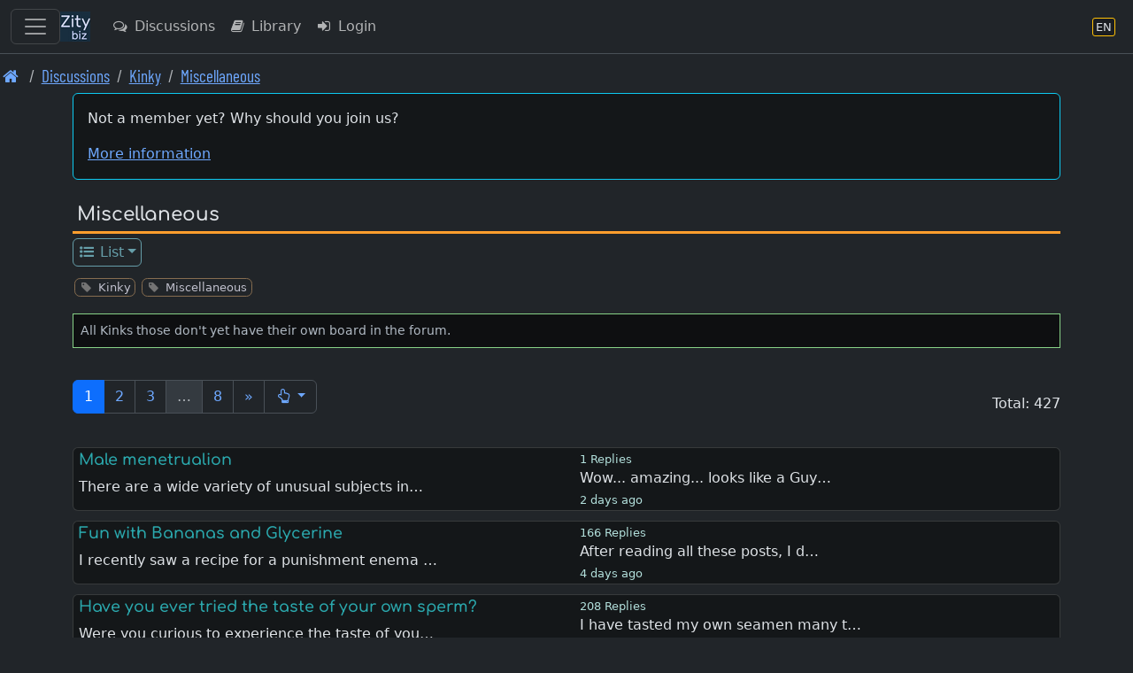

--- FILE ---
content_type: text/html; charset=UTF-8
request_url: https://en.zity.biz/index.php?mx=forum;ox=browse;topic=119475
body_size: 12016
content:
		<!DOCTYPE html>
		<html lang="en" class="h-100" data-bs-theme="dark">
		<head>
			<meta http-equiv="Content-Type" content="text/html; charset=UTF-8"/>
			<meta name="viewport" content="width=device-width, initial-scale=1, shrink-to-fit=no">
						<meta name="format-detection" content="telephone=no">
			<meta name="msapplication-TileColor" content="#da532c">
			<meta name="theme-color" content="#ffffff">

			<link rel="apple-touch-icon" sizes="180x180" href="/apple-touch-icon.png">
			<link rel="icon" type="image/png" sizes="32x32" href="/favicon-32x32.png">
			<link rel="icon" type="image/png" sizes="16x16" href="/favicon-16x16.png">
			<link rel="manifest" href="/site.webmanifest">
			<link rel="mask-icon" href="/safari-pinned-tab.svg" color="#5bbad5">

			<title>Kinky | Miscellaneous</title>			
		<link rel="shortcut icon" href="/favicon.ico" />
		<link rel="apple-touch-icon" href="/apple-touch-icon.png" /><link rel="next" href="https://en.zity.biz/index.php?mx=forum;ox=browse;cell=527;start=55" />			
<link rel="stylesheet" type="text/css" href="https://en.zity.biz/resourcez/4337/css/scss/custom.css"/>
<link rel="stylesheet" type="text/css" href="https://en.zity.biz/resourcez/4337/fonts2/font-awesome-4.7.0/css/font-awesome.min.css"/>
<link rel="stylesheet" type="text/css" href="https://en.zity.biz/resourcez/4337/fonts2/WebFonts.css"/>
<link rel="stylesheet" type="text/css" href="https://en.zity.biz/resourcez/4337/libs/flag-icons-6.11.1/css/flag-icons.min.css"/>
											</head>

		<body id="page" class="gizmo d-flex flex-column h-100">
				<a href="#mainx" class="sr-only sr-only-focusable">Skip to main content</a>
		<header>
					
		<nav class="navbar navbar-expand border-bottom navbar-custom fixed-top" id="navbax">
			<div class="container-fluid">

				<button class="navbar-toggler" style="display: block;" type="button" data-bs-toggle="offcanvas" data-bs-target="#offcanvasMainMenu" aria-controls="offcanvasMainMenu" aria-label="Toggle navigation">
					<span class="navbar-toggler-icon"></span>
				</button>

				<a class="navbar-brand cust" href="https://en.zity.biz"><img src="https://en.zity.biz/nav-icon-34.png"></a>
		
				<ul class="navbar-nav me-auto">				
					<li class="nav-item"><a class="nav-link d-none d-md-block" href="https://en.zity.biz/index.php?mx=forum" ><i  class="fa fa-comments-o  fa-fw  iconix " ></i> Discussions</a></li><li class="nav-item"><a class="nav-link d-none d-lg-block" href="https://en.zity.biz/index.php?mx=docs" ><i  class="fa fa-book  fa-fw  iconix " ></i> Library</a></li><li class="nav-item"><a class="nav-link " href="https://en.zity.biz/index.php?mx=login;ox=logon" ><i  class="fa fa-sign-in  fa-fw  iconix " ></i> Login</a></li>
				</ul>
				<ul class="navbar-nav right-block">

					
					
			<li class="nav-item">
				<a class="nav-link" href="javascript:void(0)" data-bs-toggle="modal" data-bs-target="#MDX_LANG_SELECT" aria-label="Language section" title="Language section">
					<span class="language-badge" style="font-size: 0.82rem">
						<span>EN</span>
					</span>
				</a>
			</li>
			
					
				</ul>
			</div>
		</nav>										<nav aria-label="breadcrumb"><ol class="breadcrumb font-condensed-regular readable"><li class="breadcrumb-item "><a href="https://en.zity.biz"  aria-label="Front page"><i style="font-size: 1.4" class="fa fa-home  fa-fw  iconix " ></i></a></li><li class="breadcrumb-item "><a href="https://en.zity.biz/forum/"  aria-label="Discussions">Discussions</a></li><li class="breadcrumb-item "><a href="https://en.zity.biz/index.php?mx=forum;ox=browse;cell=3334"  aria-label="Kinky">Kinky</a></li><li class="breadcrumb-item "><a href="https://en.zity.biz/index.php?mx=forum;ox=browse;cell=527"  aria-label="Miscellaneous">Miscellaneous</a></li></ol></nav>						</header>
						<div id="mseiwarning" class="alert alert-warning" role="alert" style="display: none;">
			Please note: Microsoft Internet Explorer is NOT supported. Various features here might not work at all.
		</div>
		
		
		<div id="new-content-links">
					</div>
		<div class="flex-shrink-0">
			<div class="container">
												<div class="maincontent"> <!-- start maincontent -->
					<div id="center_block">
						<aside role="complementary">
																	<aside>
			<div class="mb-3">
				<div class="card card-high-contrast applet p-3">
					<p>Not a member yet? Why should you join us?</p>					<a class="show_guest_info" href="#">More information</a>
				</div>
				<div class="card guest_info mt-2" style="display: none;">
					<div class="card-body text-info">
						<p>Zity.biz is a popular and an open-minded community, come as you are. Membership is free</p><p>Members have access to the many features not available guest users</p><ul>
<li>All sections are visible. Guests do not see everything</li>
<li>Always real-time content. Guests always see cached pages</li>
<li>Information of things new since your last visit</li>
<li>Share your point of view in the forums</li>
<li>Publish articles on your blog</li>
<li>Use the search feature to find any content and members</li>
<li>Add your classified to meet someone</li>
<li>View and share pictures with members</li>
<li>Join an event or create yours to meet people</li>
<li>Exchange private messages with all members</li>
</ul>					</div>
				</div>
				<div class="card guest_info mt-2" style="display: none;">
					<div class="card-body text-info">
						Welcome, Guest. Please Login or Register.						<a class="btn btn-info btn-sm ms-2" href="https://en.zity.biz/index.php?mx=login;ox=logon">Login</a>
						<a class="btn btn-success btn-sm ms-2" href="https://en.zity.biz/index.php?mx=register;ox=registeraccount">Register</a>
					</div>
				</div>
			</div>
		</aside>
															</aside>
						<header>
										<div class="page-name">
				<span class="module_name"> </span>
				<h1>Miscellaneous</h1>
			</div>
									</header>
						<nav>
									
			<ul class="nav nav-boxes"><li class="nav-item dropdown"><a class="nav-link dropdown-toggle nav-sm" href="javascript:void(0)" id="t13964f2ccfae64077050ed9cf3293c05" data-bs-toggle="dropdown" aria-haspopup="true" aria-expanded="false" ><i  class="fa fa-list-ul  fa-fw  iconix " ></i> List</a><div style="z-index: 1040;" class="dropdown-menu" aria-labelledby="t13964f2ccfae64077050ed9cf3293c05"><a class="dropdown-item nav-sm  active " href="https://en.zity.biz/index.php?mx=forum;ox=browse;topic=119475" ><i  class="fa fa-list-ul  fa-fw  iconix " ></i> Browse</a></div></li></ul>			<div style="height: .7rem;"></div>

										</nav>
					</div>

					<main id="mainx" role="main" tabindex="-1">
						<!-- BEGIN BODY -->

								<ul class="taggy-list classitag minimized flexy"><li class="link-muted"><i style="font-size: 1" class="fa fa-tag  fa-fw  iconix off" ></i><a href="https://en.zity.biz/index.php?mx=tags;ox=show;tag=334"><span class="name">Kinky</span></a></li><li class="link-muted"><i style="font-size: 1" class="fa fa-tag  fa-fw  iconix off" ></i><a href="https://en.zity.biz/index.php?mx=tags;ox=show;tag=363"><span class="name">Miscellaneous</span></a></li></ul>		<div class="mb-3"></div>

					<div class="info-bar text-block mt-3 mb-3">
				All Kinks those don't yet have their own board in the forum.			</div>
		
		<div class="button-box-new multi mb-3">
								</div>

		<div class="button-box-new spacer multi">
			<div class="my-1"><nav aria-label="Page navigation"><ul class="pagination"><li class="page-item   active"><a class="page-link" href="https://en.zity.biz/index.php?mx=forum;ox=browse;cell=527">1</a></li> <li class="page-item   "><a class="page-link" href="https://en.zity.biz/index.php?mx=forum;ox=browse;cell=527;start=55">2</a></li> <li class="page-item   "><a class="page-link" href="https://en.zity.biz/index.php?mx=forum;ox=browse;cell=527;start=110">3</a></li> <li class="page-item disabled  "><a class="page-link" href="">&hellip;</a></li> <li class="page-item   "><a class="page-link" href="https://en.zity.biz/index.php?mx=forum;ox=browse;cell=527;start=385">8</a></li> <li class="page-item  d-none d-md-block "><a class="page-link" href="https://en.zity.biz/index.php?mx=forum;ox=browse;cell=527;start=55">&raquo;</a></li> <li class="page-item   ">
			<a class="page-link dropdown-toggle" data-bs-toggle="dropdown" role="button" href="javascript:void(0)" aria-haspopup="true" aria-expanded="false"><i  class="fa fa-hand-o-up  fa-fw  iconix " ></i></a>
			<div class="dropdown-menu" style="width: 12rem;">
				<form action="https://en.zity.biz/index.php?mx=forum;ox=browse;cell=527" method="post" name="theform" id="theform" class="px-4 py-3" accept-charset="UTF-8">
					<div>
						<label for="pagenumberx">Page 1 - 8</label>
						<input type="number" class="form-control" min="1" max="8" id="pagenumberx" name="page" placeholder="">
					</div>
					<button type="submit" class="btn btn-primary btn-sm">GO</button>
				</form>
			</div>
		</li> </ul></nav></div>			Total: 427		</div>

		<form action="https://en.zity.biz/index.php?mx=forum;ox=multitemop1;cell=;start=0" method="post" accept-charset="UTF-8" id="theform">

			<div style="display: flex; justify-content: flex-end; margin-bottom: 1em;">
							</div>

			
			
						<div class="card card-high-contrast topic-list-row    state_box">
			<div class="row">
				<div class="col-md-6">
					<h4 class="topictitle">
																			<a href="https://en.zity.biz/index.php?mx=forum;ox=display;topic=130690">Male  menetrualion</a>
											</h4>
					<div class="preview">There are a wide variety of unusual subjects in…</div>
				</div>

				<div class="col-md-5">
					<div class="replies-counter">
						1						Replies					</div>
					<div class="lastpostinfo">
						<a href="https://en.zity.biz/index.php?mx=forum;ox=display;topic=130690">
							Wow... amazing... looks like a Guy…						</a>
						<div>
															<span class="timestamp">
									2 days ago								</span>
																				</div>
					</div>
				</div>

				<div class="col-md-1                    d-none d-md-block" aria-hidden="true">
					
					
									</div>
			</div>
		</div>


		
		
			
						<div class="card card-high-contrast topic-list-row    state_box">
			<div class="row">
				<div class="col-md-6">
					<h4 class="topictitle">
																			<a href="https://en.zity.biz/index.php?mx=forum;ox=display;topic=82211">Fun with Bananas and Glycerine</a>
											</h4>
					<div class="preview">I recently saw a recipe for a punishment enema …</div>
				</div>

				<div class="col-md-5">
					<div class="replies-counter">
						166						Replies					</div>
					<div class="lastpostinfo">
						<a href="https://en.zity.biz/index.php?mx=forum;ox=display;topic=82211">
							After reading all these posts, I d…						</a>
						<div>
															<span class="timestamp">
									4 days ago								</span>
																				</div>
					</div>
				</div>

				<div class="col-md-1                    d-none d-md-block" aria-hidden="true">
					
					
									</div>
			</div>
		</div>


		
		
			
						<div class="card card-high-contrast topic-list-row    state_box">
			<div class="row">
				<div class="col-md-6">
					<h4 class="topictitle">
																			<a href="https://en.zity.biz/index.php?mx=forum;ox=display;topic=116283">Have you ever tried the taste of your own sperm?</a>
											</h4>
					<div class="preview">Were you curious to experience the taste of you…</div>
				</div>

				<div class="col-md-5">
					<div class="replies-counter">
						208						Replies					</div>
					<div class="lastpostinfo">
						<a href="https://en.zity.biz/index.php?mx=forum;ox=display;topic=116283">
							I have tasted my own seamen many t…						</a>
						<div>
															<span class="timestamp">
									4 days ago								</span>
																				</div>
					</div>
				</div>

				<div class="col-md-1                    d-none d-md-block" aria-hidden="true">
					
					
									</div>
			</div>
		</div>


		
		
			
						<div class="card card-high-contrast topic-list-row    state_box">
			<div class="row">
				<div class="col-md-6">
					<h4 class="topictitle">
																			<a href="https://en.zity.biz/index.php?mx=forum;ox=display;topic=100695">Duct tape</a>
											</h4>
					<div class="preview">Why is there no duct tape discussion going on? …</div>
				</div>

				<div class="col-md-5">
					<div class="replies-counter">
						14						Replies					</div>
					<div class="lastpostinfo">
						<a href="https://en.zity.biz/index.php?mx=forum;ox=display;topic=100695">
							I&#039;ve had my butt cheeks taped open…						</a>
						<div>
															<span class="timestamp">
									2 weeks ago								</span>
																				</div>
					</div>
				</div>

				<div class="col-md-1                    d-none d-md-block" aria-hidden="true">
					
					
									</div>
			</div>
		</div>


		
		
			
						<div class="card card-high-contrast topic-list-row    state_box">
			<div class="row">
				<div class="col-md-6">
					<h4 class="topictitle">
																			<a href="https://en.zity.biz/index.php?mx=forum;ox=display;topic=102610">Constant Cravings</a>
											</h4>
					<div class="preview">I am 33 years old, married for ten years, and a…</div>
				</div>

				<div class="col-md-5">
					<div class="replies-counter">
						908						Replies					</div>
					<div class="lastpostinfo">
						<a href="https://en.zity.biz/index.php?mx=forum;ox=display;topic=102610">
							Nothing like a good hard fuck when…						</a>
						<div>
															<span class="timestamp">
									3 weeks ago								</span>
																				</div>
					</div>
				</div>

				<div class="col-md-1                    d-none d-md-block" aria-hidden="true">
					
					
									</div>
			</div>
		</div>


		
		
			
						<div class="card card-high-contrast topic-list-row    state_box">
			<div class="row">
				<div class="col-md-6">
					<h4 class="topictitle">
																			<a href="https://en.zity.biz/index.php?mx=forum;ox=display;topic=130509">Masturbation material in front of spouse?</a>
											</h4>
					<div class="preview">I&#039;m sure we all masturbate and use some form of…</div>
				</div>

				<div class="col-md-5">
					<div class="replies-counter">
						2						Replies					</div>
					<div class="lastpostinfo">
						<a href="https://en.zity.biz/index.php?mx=forum;ox=display;topic=130509">
							My wife and I are like @Rigel oh t…						</a>
						<div>
															<span class="timestamp">
									4 weeks ago								</span>
																				</div>
					</div>
				</div>

				<div class="col-md-1                    d-none d-md-block" aria-hidden="true">
					
					
									</div>
			</div>
		</div>


		
		
			
						<div class="card card-high-contrast topic-list-row    state_box">
			<div class="row">
				<div class="col-md-6">
					<h4 class="topictitle">
																			<a href="https://en.zity.biz/index.php?mx=forum;ox=display;topic=129043">Has anyone ever  used a Bidet ?   How does it feel ?</a>
											</h4>
					<div class="preview">I&#039;ve never used one but I&#039;ve seen them !</div>
				</div>

				<div class="col-md-5">
					<div class="replies-counter">
						62						Replies					</div>
					<div class="lastpostinfo">
						<a href="https://en.zity.biz/index.php?mx=forum;ox=display;topic=129043">
							In my old flat we had a Bidet. 
Th…						</a>
						<div>
															<span class="timestamp">
									4 weeks ago								</span>
																				</div>
					</div>
				</div>

				<div class="col-md-1                    d-none d-md-block" aria-hidden="true">
					
					
									</div>
			</div>
		</div>


		
		
			
						<div class="card card-high-contrast topic-list-row    state_box">
			<div class="row">
				<div class="col-md-6">
					<h4 class="topictitle">
																			<a href="https://en.zity.biz/index.php?mx=forum;ox=display;topic=113530">Is it odd to like watching a person poop?</a>
											</h4>
					<div class="preview">I get turned on watching as the poo exits the h…</div>
				</div>

				<div class="col-md-5">
					<div class="replies-counter">
						12						Replies					</div>
					<div class="lastpostinfo">
						<a href="https://en.zity.biz/index.php?mx=forum;ox=display;topic=113530">
							So a buddy and me both pooped our …						</a>
						<div>
															<span class="timestamp">
									1 month ago								</span>
																				</div>
					</div>
				</div>

				<div class="col-md-1                    d-none d-md-block" aria-hidden="true">
					
					
									</div>
			</div>
		</div>


		
		
			
						<div class="card card-high-contrast topic-list-row    state_box">
			<div class="row">
				<div class="col-md-6">
					<h4 class="topictitle">
																			<a href="https://en.zity.biz/index.php?mx=forum;ox=display;topic=72158">Pussy spanking</a>
											</h4>
					<div class="preview">I think it so exciting to spank my girlfriend&#039;s…</div>
				</div>

				<div class="col-md-5">
					<div class="replies-counter">
						77						Replies					</div>
					<div class="lastpostinfo">
						<a href="https://en.zity.biz/index.php?mx=forum;ox=display;topic=72158">
							I love this! Slapping my labia unt…						</a>
						<div>
															<span class="timestamp">
									1 month ago								</span>
																				</div>
					</div>
				</div>

				<div class="col-md-1                    d-none d-md-block" aria-hidden="true">
					
					
									</div>
			</div>
		</div>


		
		
			
						<div class="card card-high-contrast topic-list-row    state_box">
			<div class="row">
				<div class="col-md-6">
					<h4 class="topictitle">
																			<a href="https://en.zity.biz/index.php?mx=forum;ox=display;topic=130316">Anal Insertions</a>
											</h4>
					<div class="preview">If toilet paper is formed into the shape of a c…</div>
				</div>

				<div class="col-md-5">
					<div class="replies-counter">
						4						Replies					</div>
					<div class="lastpostinfo">
						<a href="https://en.zity.biz/index.php?mx=forum;ox=display;topic=130316">
							I&#039;m going to assume that you can&#039;t…						</a>
						<div>
															<span class="timestamp">
									1 month ago								</span>
																				</div>
					</div>
				</div>

				<div class="col-md-1                    d-none d-md-block" aria-hidden="true">
					
					
									</div>
			</div>
		</div>


		
		
			
						<div class="card card-high-contrast topic-list-row    state_box">
			<div class="row">
				<div class="col-md-6">
					<h4 class="topictitle">
																			<a href="https://en.zity.biz/index.php?mx=forum;ox=display;topic=130155">What&#039;s the proper term?</a>
											</h4>
					<div class="preview">My wife was jerking me off today (and I got to …</div>
				</div>

				<div class="col-md-5">
					<div class="replies-counter">
						17						Replies					</div>
					<div class="lastpostinfo">
						<a href="https://en.zity.biz/index.php?mx=forum;ox=display;topic=130155">
							@alan20cm - &quot;odd&quot; might be a bit o…						</a>
						<div>
															<span class="timestamp">
									1 month ago								</span>
																				</div>
					</div>
				</div>

				<div class="col-md-1                    d-none d-md-block" aria-hidden="true">
					
					
									</div>
			</div>
		</div>


		
		
			
						<div class="card card-high-contrast topic-list-row    state_box">
			<div class="row">
				<div class="col-md-6">
					<h4 class="topictitle">
																			<a href="https://en.zity.biz/index.php?mx=forum;ox=display;topic=86108">What is the kinkiest thing you never have done that you want to do?</a>
											</h4>
					<div class="preview">Let&#039;s all delve deep into the deep recesses of …</div>
				</div>

				<div class="col-md-5">
					<div class="replies-counter">
						261						Replies					</div>
					<div class="lastpostinfo">
						<a href="https://en.zity.biz/index.php?mx=forum;ox=display;topic=86108">
							Be bound naked to a woman I meet a…						</a>
						<div>
															<span class="timestamp">
									1 month ago								</span>
																				</div>
					</div>
				</div>

				<div class="col-md-1                    d-none d-md-block" aria-hidden="true">
					
					
									</div>
			</div>
		</div>


		
		
			
						<div class="card card-high-contrast topic-list-row    state_box">
			<div class="row">
				<div class="col-md-6">
					<h4 class="topictitle">
																			<a href="https://en.zity.biz/index.php?mx=forum;ox=display;topic=111328">I came out and admitted I like enemas.</a>
											</h4>
					<div class="preview">I think my first experience with something in m…</div>
				</div>

				<div class="col-md-5">
					<div class="replies-counter">
						89						Replies					</div>
					<div class="lastpostinfo">
						<a href="https://en.zity.biz/index.php?mx=forum;ox=display;topic=111328">
							@Meat_Monster  Enjoyed meeting you…						</a>
						<div>
															<span class="timestamp">
									1 month ago								</span>
																				</div>
					</div>
				</div>

				<div class="col-md-1                    d-none d-md-block" aria-hidden="true">
					
					
									</div>
			</div>
		</div>


		
		
			
						<div class="card card-high-contrast topic-list-row    state_box">
			<div class="row">
				<div class="col-md-6">
					<h4 class="topictitle">
																			<a href="https://en.zity.biz/index.php?mx=forum;ox=display;topic=130284">Sex with Pagans - Wiccans - Witches  etc</a>
											</h4>
					<div class="preview">Has anyone had sex with one - how did you find …</div>
				</div>

				<div class="col-md-5">
					<div class="replies-counter">
						4						Replies					</div>
					<div class="lastpostinfo">
						<a href="https://en.zity.biz/index.php?mx=forum;ox=display;topic=130284">
							I am a Neo - New World Pagan  - ki…						</a>
						<div>
															<span class="timestamp">
									2 months ago								</span>
																				</div>
					</div>
				</div>

				<div class="col-md-1                    d-none d-md-block" aria-hidden="true">
					
					
									</div>
			</div>
		</div>


		
		
			
						<div class="card card-high-contrast topic-list-row    state_box">
			<div class="row">
				<div class="col-md-6">
					<h4 class="topictitle">
																			<a href="https://en.zity.biz/index.php?mx=forum;ox=display;topic=130268">Milking The Prostate to get maximum pleasure  from hitting the P Zone</a>
											</h4>
					<div class="preview">I am struggling to do this let alone find my P …</div>
				</div>

				<div class="col-md-5">
					<div class="replies-counter">
						5						Replies					</div>
					<div class="lastpostinfo">
						<a href="https://en.zity.biz/index.php?mx=forum;ox=display;topic=130268">
							@BenDover I think your last senten…						</a>
						<div>
															<span class="timestamp">
									2 months ago								</span>
																				</div>
					</div>
				</div>

				<div class="col-md-1                    d-none d-md-block" aria-hidden="true">
					
					
									</div>
			</div>
		</div>


		
		
			
						<div class="card card-high-contrast topic-list-row    state_box">
			<div class="row">
				<div class="col-md-6">
					<h4 class="topictitle">
																			<a href="https://en.zity.biz/index.php?mx=forum;ox=display;topic=126264">Lube options</a>
											</h4>
					<div class="preview">What are moisturizers or creams that you’ve tri…</div>
				</div>

				<div class="col-md-5">
					<div class="replies-counter">
						42						Replies					</div>
					<div class="lastpostinfo">
						<a href="https://en.zity.biz/index.php?mx=forum;ox=display;topic=126264">
							J or X Lube for anal play.  I like…						</a>
						<div>
															<span class="timestamp">
									2 months ago								</span>
																				</div>
					</div>
				</div>

				<div class="col-md-1                    d-none d-md-block" aria-hidden="true">
					
					
									</div>
			</div>
		</div>


		
		
			
						<div class="card card-high-contrast topic-list-row    state_box">
			<div class="row">
				<div class="col-md-6">
					<h4 class="topictitle">
																			<a href="https://en.zity.biz/index.php?mx=forum;ox=display;topic=2954">Figging - Ginger -  Male perspective</a>
											</h4>
					<div class="preview">Has anyone tried figging?
This is when you crea…</div>
				</div>

				<div class="col-md-5">
					<div class="replies-counter">
						213						Replies					</div>
					<div class="lastpostinfo">
						<a href="https://en.zity.biz/index.php?mx=forum;ox=display;topic=2954">
							For sure, not &quot; everybody&#039;s darlin…						</a>
						<div>
															<span class="timestamp">
									2 months ago								</span>
																				</div>
					</div>
				</div>

				<div class="col-md-1                    d-none d-md-block" aria-hidden="true">
					
					
									</div>
			</div>
		</div>


		
		
			
						<div class="card card-high-contrast topic-list-row    state_box">
			<div class="row">
				<div class="col-md-6">
					<h4 class="topictitle">
																			<a href="https://en.zity.biz/index.php?mx=forum;ox=display;topic=122913">Hearing the sound of a woman peeing</a>
											</h4>
					<div class="preview">Hearing the sound of a woman peeing - as a man …</div>
				</div>

				<div class="col-md-5">
					<div class="replies-counter">
						40						Replies					</div>
					<div class="lastpostinfo">
						<a href="https://en.zity.biz/index.php?mx=forum;ox=display;topic=122913">
							I briefly dated someone who got ar…						</a>
						<div>
															<span class="timestamp">
									2 months ago								</span>
																				</div>
					</div>
				</div>

				<div class="col-md-1                    d-none d-md-block" aria-hidden="true">
					
					
									</div>
			</div>
		</div>


		
		
			
						<div class="card card-high-contrast topic-list-row    state_box">
			<div class="row">
				<div class="col-md-6">
					<h4 class="topictitle">
																			<a href="https://en.zity.biz/index.php?mx=forum;ox=display;topic=81822">DIY anal toy</a>
											</h4>
					<div class="preview">Home made sex toy &amp; a bit of a scare :
I just m…</div>
				</div>

				<div class="col-md-5">
					<div class="replies-counter">
						94						Replies					</div>
					<div class="lastpostinfo">
						<a href="https://en.zity.biz/index.php?mx=forum;ox=display;topic=81822">
							Temu and amazon has a ton of 2 way…						</a>
						<div>
															<span class="timestamp">
									2 months ago								</span>
																				</div>
					</div>
				</div>

				<div class="col-md-1                    d-none d-md-block" aria-hidden="true">
					
					
									</div>
			</div>
		</div>


		
		
			
						<div class="card card-high-contrast topic-list-row    state_box">
			<div class="row">
				<div class="col-md-6">
					<h4 class="topictitle">
																			<a href="https://en.zity.biz/index.php?mx=forum;ox=display;topic=69402">Figging - Ginger -  Female perspective</a>
											</h4>
					<div class="preview">Do you like to do figging?
It is also an amazin…</div>
				</div>

				<div class="col-md-5">
					<div class="replies-counter">
						122						Replies					</div>
					<div class="lastpostinfo">
						<a href="https://en.zity.biz/index.php?mx=forum;ox=display;topic=69402">
							Maybe not &quot; everybody&#039;s darling &quot;,…						</a>
						<div>
															<span class="timestamp">
									2 months ago								</span>
																				</div>
					</div>
				</div>

				<div class="col-md-1                    d-none d-md-block" aria-hidden="true">
					
					
									</div>
			</div>
		</div>


		
		
			
						<div class="card card-high-contrast topic-list-row    state_box">
			<div class="row">
				<div class="col-md-6">
					<h4 class="topictitle">
																			<a href="https://en.zity.biz/index.php?mx=forum;ox=display;topic=127824">Do you like “non penetration” ass jobs?</a>
											</h4>
					<div class="preview">In case you don’t  know what I’m talking about …</div>
				</div>

				<div class="col-md-5">
					<div class="replies-counter">
						24						Replies					</div>
					<div class="lastpostinfo">
						<a href="https://en.zity.biz/index.php?mx=forum;ox=display;topic=127824">
							@MissStress yes I’ve done it when …						</a>
						<div>
															<span class="timestamp">
									2 months ago								</span>
																				</div>
					</div>
				</div>

				<div class="col-md-1                    d-none d-md-block" aria-hidden="true">
					
					
									</div>
			</div>
		</div>


		
		
			
						<div class="card card-high-contrast topic-list-row    state_box">
			<div class="row">
				<div class="col-md-6">
					<h4 class="topictitle">
																			<a href="https://en.zity.biz/index.php?mx=forum;ox=display;topic=130054">Have you ever inserted just your balls into your partners vagina?</a>
											</h4>
					<div class="preview">My girlfriend loved balls. One time she was sup…</div>
				</div>

				<div class="col-md-5">
					<div class="replies-counter">
						1						Replies					</div>
					<div class="lastpostinfo">
						<a href="https://en.zity.biz/index.php?mx=forum;ox=display;topic=130054">
							Never occurred to either of us to …						</a>
						<div>
															<span class="timestamp">
									3 months ago								</span>
																				</div>
					</div>
				</div>

				<div class="col-md-1                    d-none d-md-block" aria-hidden="true">
					
					
									</div>
			</div>
		</div>


		
		
			
						<div class="card card-high-contrast topic-list-row    state_box">
			<div class="row">
				<div class="col-md-6">
					<h4 class="topictitle">
																			<a href="https://en.zity.biz/index.php?mx=forum;ox=display;topic=129972">Any unexpected male-male cock play sessions?</a>
											</h4>
					<div class="preview">As I haven&#039;t had sex with my wife for many year…</div>
				</div>

				<div class="col-md-5">
					<div class="replies-counter">
						3						Replies					</div>
					<div class="lastpostinfo">
						<a href="https://en.zity.biz/index.php?mx=forum;ox=display;topic=129972">
							Years ago when NYC had several gay…						</a>
						<div>
															<span class="timestamp">
									3 months ago								</span>
																				</div>
					</div>
				</div>

				<div class="col-md-1                    d-none d-md-block" aria-hidden="true">
					
					
									</div>
			</div>
		</div>


		
		
			
						<div class="card card-high-contrast topic-list-row    state_box">
			<div class="row">
				<div class="col-md-6">
					<h4 class="topictitle">
																			<a href="https://en.zity.biz/index.php?mx=forum;ox=display;topic=129908">MEN: Remembering first BJ orgasm.</a>
											</h4>
					<div class="preview">Do you remember your fist BJ orgasm?  I do.  My…</div>
				</div>

				<div class="col-md-5">
					<div class="replies-counter">
						30						Replies					</div>
					<div class="lastpostinfo">
						<a href="https://en.zity.biz/index.php?mx=forum;ox=display;topic=129908">
							@Nurse Phillips I agree. An entire…						</a>
						<div>
															<span class="timestamp">
									3 months ago								</span>
																				</div>
					</div>
				</div>

				<div class="col-md-1                    d-none d-md-block" aria-hidden="true">
					
					
									</div>
			</div>
		</div>


		
		
			
						<div class="card card-high-contrast topic-list-row    state_box">
			<div class="row">
				<div class="col-md-6">
					<h4 class="topictitle">
																			<a href="https://en.zity.biz/index.php?mx=forum;ox=display;topic=127555">Have anyone though of pushing poop back in ?</a>
											</h4>
					<div class="preview">Have anyone thought of anal fingering to push p…</div>
				</div>

				<div class="col-md-5">
					<div class="replies-counter">
						26						Replies					</div>
					<div class="lastpostinfo">
						<a href="https://en.zity.biz/index.php?mx=forum;ox=display;topic=127555">
							I love the idea. I can’t wait to t…						</a>
						<div>
															<span class="timestamp">
									4 months ago								</span>
																				</div>
					</div>
				</div>

				<div class="col-md-1                    d-none d-md-block" aria-hidden="true">
					
					
									</div>
			</div>
		</div>


		
		
			
						<div class="card card-high-contrast topic-list-row    state_box">
			<div class="row">
				<div class="col-md-6">
					<h4 class="topictitle">
																			<a href="https://en.zity.biz/index.php?mx=forum;ox=display;topic=129825">In general, how do you feel about temperature play?</a>
											</h4>
					<div class="preview">In general, how do you feel about temperature p…</div>
				</div>

				<div class="col-md-5">
					<div class="replies-counter">
						2						Replies					</div>
					<div class="lastpostinfo">
						<a href="https://en.zity.biz/index.php?mx=forum;ox=display;topic=129825">
							It’s a lot of fun. Just be careful…						</a>
						<div>
															<span class="timestamp">
									4 months ago								</span>
																				</div>
					</div>
				</div>

				<div class="col-md-1                    d-none d-md-block" aria-hidden="true">
					
					
									</div>
			</div>
		</div>


		
		
			
						<div class="card card-high-contrast topic-list-row    state_box">
			<div class="row">
				<div class="col-md-6">
					<h4 class="topictitle">
																			<a href="https://en.zity.biz/index.php?mx=forum;ox=display;topic=129727">Wakamezake - pouring sake down a woman’s chest and then drinking it from the pool that forms in her lap</a>
											</h4>
					<div class="preview">A Japanese term for pouring sake down a woman’s…</div>
				</div>

				<div class="col-md-5">
					<div class="replies-counter">
						7						Replies					</div>
					<div class="lastpostinfo">
						<a href="https://en.zity.biz/index.php?mx=forum;ox=display;topic=129727">
							Why am I not surprised @Bad_Prince…						</a>
						<div>
															<span class="timestamp">
									4 months ago								</span>
																				</div>
					</div>
				</div>

				<div class="col-md-1                    d-none d-md-block" aria-hidden="true">
					
					
									</div>
			</div>
		</div>


		
		
			
						<div class="card card-high-contrast topic-list-row    state_box">
			<div class="row">
				<div class="col-md-6">
					<h4 class="topictitle">
																			<a href="https://en.zity.biz/index.php?mx=forum;ox=display;topic=86842">Birding / Food swap Fetish</a>
											</h4>
					<div class="preview">I tried posting on this topic but must have bee…</div>
				</div>

				<div class="col-md-5">
					<div class="replies-counter">
						5						Replies					</div>
					<div class="lastpostinfo">
						<a href="https://en.zity.biz/index.php?mx=forum;ox=display;topic=86842">
							I’ve not tried it in sex play but …						</a>
						<div>
															<span class="timestamp">
									4 months ago								</span>
																				</div>
					</div>
				</div>

				<div class="col-md-1                    d-none d-md-block" aria-hidden="true">
					
					
									</div>
			</div>
		</div>


		
		
			
						<div class="card card-high-contrast topic-list-row    state_box">
			<div class="row">
				<div class="col-md-6">
					<h4 class="topictitle">
																			<a href="https://en.zity.biz/index.php?mx=forum;ox=display;topic=118256">Any Asexuals on here?</a>
											</h4>
					<div class="preview">Hi! So for some context I am a sexually positiv…</div>
				</div>

				<div class="col-md-5">
					<div class="replies-counter">
						28						Replies					</div>
					<div class="lastpostinfo">
						<a href="https://en.zity.biz/index.php?mx=forum;ox=display;topic=118256">
							I&#039;m also aegosexual, so I masturba…						</a>
						<div>
															<span class="timestamp">
									5 months ago								</span>
																				</div>
					</div>
				</div>

				<div class="col-md-1                    d-none d-md-block" aria-hidden="true">
					
					
									</div>
			</div>
		</div>


		
		
			
						<div class="card card-high-contrast topic-list-row    state_box">
			<div class="row">
				<div class="col-md-6">
					<h4 class="topictitle">
																			<a href="https://en.zity.biz/index.php?mx=forum;ox=display;topic=128646">Horoscope  sign and their kinks?</a>
											</h4>
					<div class="preview">Here&#039;s a more detailed look at some common inte…</div>
				</div>

				<div class="col-md-5">
					<div class="replies-counter">
						8						Replies					</div>
					<div class="lastpostinfo">
						<a href="https://en.zity.biz/index.php?mx=forum;ox=display;topic=128646">
							Lol, I am a kinky (maybe even perv…						</a>
						<div>
															<span class="timestamp">
									5 months ago								</span>
																				</div>
					</div>
				</div>

				<div class="col-md-1                    d-none d-md-block" aria-hidden="true">
					
					
									</div>
			</div>
		</div>


		
		
			
						<div class="card card-high-contrast topic-list-row    state_box">
			<div class="row">
				<div class="col-md-6">
					<h4 class="topictitle">
																			<a href="https://en.zity.biz/index.php?mx=forum;ox=display;topic=73728">Items that look &amp; feels like &quot;sex toys&quot;</a>
											</h4>
					<div class="preview">Hey all,
As we all know that we cannot &quot;own&quot; se…</div>
				</div>

				<div class="col-md-5">
					<div class="replies-counter">
						102						Replies					</div>
					<div class="lastpostinfo">
						<a href="https://en.zity.biz/index.php?mx=forum;ox=display;topic=73728">
							&quot;But of course... the shower head.…						</a>
						<div>
															<span class="timestamp">
									5 months ago								</span>
																				</div>
					</div>
				</div>

				<div class="col-md-1                    d-none d-md-block" aria-hidden="true">
					
					
									</div>
			</div>
		</div>


		
		
			
						<div class="card card-high-contrast topic-list-row    state_box">
			<div class="row">
				<div class="col-md-6">
					<h4 class="topictitle">
																			<a href="https://en.zity.biz/index.php?mx=forum;ox=display;topic=5550">Best way to shave</a>
											</h4>
					<div class="preview">What is your best way to shave? Do you shave? U…</div>
				</div>

				<div class="col-md-5">
					<div class="replies-counter">
						118						Replies					</div>
					<div class="lastpostinfo">
						<a href="https://en.zity.biz/index.php?mx=forum;ox=display;topic=5550">
							When you want to shave your butt c…						</a>
						<div>
															<span class="timestamp">
									5 months ago								</span>
																				</div>
					</div>
				</div>

				<div class="col-md-1                    d-none d-md-block" aria-hidden="true">
					
					
									</div>
			</div>
		</div>


		
		
			
						<div class="card card-high-contrast topic-list-row    state_box">
			<div class="row">
				<div class="col-md-6">
					<h4 class="topictitle">
																			<a href="https://en.zity.biz/index.php?mx=forum;ox=display;topic=129343">Has a member of same sex (not your Significant other) ever masturbated you to orgasm?</a>
											</h4>
					<div class="preview">Has a member of the same sex (not your signific…</div>
				</div>

				<div class="col-md-5">
					<div class="replies-counter">
						21						Replies					</div>
					<div class="lastpostinfo">
						<a href="https://en.zity.biz/index.php?mx=forum;ox=display;topic=129343">
							Yes.   Always fun						</a>
						<div>
															<span class="timestamp">
									5 months ago								</span>
																				</div>
					</div>
				</div>

				<div class="col-md-1                    d-none d-md-block" aria-hidden="true">
					
					
									</div>
			</div>
		</div>


		
		
			
						<div class="card card-high-contrast topic-list-row    state_box">
			<div class="row">
				<div class="col-md-6">
					<h4 class="topictitle">
																			<a href="https://en.zity.biz/index.php?mx=forum;ox=display;topic=126737">What&#039;s your preference in tits?</a>
											</h4>
					<div class="preview">How do you like them and what do you dislike?
P…</div>
				</div>

				<div class="col-md-5">
					<div class="replies-counter">
						59						Replies					</div>
					<div class="lastpostinfo">
						<a href="https://en.zity.biz/index.php?mx=forum;ox=display;topic=126737">
							When they&#039;re pressed against mine.						</a>
						<div>
															<span class="timestamp">
									5 months ago								</span>
																				</div>
					</div>
				</div>

				<div class="col-md-1                    d-none d-md-block" aria-hidden="true">
					
					
									</div>
			</div>
		</div>


		
		
			
						<div class="card card-high-contrast topic-list-row    state_box">
			<div class="row">
				<div class="col-md-6">
					<h4 class="topictitle">
																			<a href="https://en.zity.biz/index.php?mx=forum;ox=display;topic=112483">What size toy helped you be able to get fisted??</a>
											</h4>
					<div class="preview">I would say figure out about how big your prosp…</div>
				</div>

				<div class="col-md-5">
					<div class="replies-counter">
						14						Replies					</div>
					<div class="lastpostinfo">
						<a href="https://en.zity.biz/index.php?mx=forum;ox=display;topic=112483">
							I used the large end of a baseball…						</a>
						<div>
															<span class="timestamp">
									5 months ago								</span>
																				</div>
					</div>
				</div>

				<div class="col-md-1                    d-none d-md-block" aria-hidden="true">
					
					
									</div>
			</div>
		</div>


		
		
			
						<div class="card card-high-contrast topic-list-row    state_box">
			<div class="row">
				<div class="col-md-6">
					<h4 class="topictitle">
																			<a href="https://en.zity.biz/index.php?mx=forum;ox=display;topic=92888">Eating your own cum</a>
											</h4>
					<div class="preview">How do you guys feel about eating your own cum?…</div>
				</div>

				<div class="col-md-5">
					<div class="replies-counter">
						294						Replies					</div>
					<div class="lastpostinfo">
						<a href="https://en.zity.biz/index.php?mx=forum;ox=display;topic=92888">
							I like to smell and taste my own p…						</a>
						<div>
															<span class="timestamp">
									6 months ago								</span>
																				</div>
					</div>
				</div>

				<div class="col-md-1                    d-none d-md-block" aria-hidden="true">
					
					
									</div>
			</div>
		</div>


		
		
			
						<div class="card card-high-contrast topic-list-row    state_box">
			<div class="row">
				<div class="col-md-6">
					<h4 class="topictitle">
																			<a href="https://en.zity.biz/index.php?mx=forum;ox=display;topic=92994">Oral Sex on Your Period</a>
											</h4>
					<div class="preview">Http://www.womenshealthmag.com/sex-and-love/ora…</div>
				</div>

				<div class="col-md-5">
					<div class="replies-counter">
						63						Replies					</div>
					<div class="lastpostinfo">
						<a href="https://en.zity.biz/index.php?mx=forum;ox=display;topic=92994">
							My wife actually had started hers …						</a>
						<div>
															<span class="timestamp">
									6 months ago								</span>
																				</div>
					</div>
				</div>

				<div class="col-md-1                    d-none d-md-block" aria-hidden="true">
					
					
									</div>
			</div>
		</div>


		
		
			
						<div class="card card-high-contrast topic-list-row    state_box">
			<div class="row">
				<div class="col-md-6">
					<h4 class="topictitle">
																			<a href="https://en.zity.biz/index.php?mx=forum;ox=display;topic=88844">Mouth Gags</a>
											</h4>
					<div class="preview">Has anyone played in a medical scene with a ope…</div>
				</div>

				<div class="col-md-5">
					<div class="replies-counter">
						12						Replies					</div>
					<div class="lastpostinfo">
						<a href="https://en.zity.biz/index.php?mx=forum;ox=display;topic=88844">
							Contrary to what some believe, bal…						</a>
						<div>
															<span class="timestamp">
									6 months ago								</span>
																				</div>
					</div>
				</div>

				<div class="col-md-1                    d-none d-md-block" aria-hidden="true">
					
					
									</div>
			</div>
		</div>


		
		
			
						<div class="card card-high-contrast topic-list-row    state_box">
			<div class="row">
				<div class="col-md-6">
					<h4 class="topictitle">
																			<a href="https://en.zity.biz/index.php?mx=forum;ox=display;topic=72388">Men&#039;s nipples</a>
											</h4>
					<div class="preview">I really enjoy having my nipples tickled, licke…</div>
				</div>

				<div class="col-md-5">
					<div class="replies-counter">
						193						Replies					</div>
					<div class="lastpostinfo">
						<a href="https://en.zity.biz/index.php?mx=forum;ox=display;topic=72388">
							I envy those guys whose breasts ha…						</a>
						<div>
															<span class="timestamp">
									7 months ago								</span>
																				</div>
					</div>
				</div>

				<div class="col-md-1                    d-none d-md-block" aria-hidden="true">
					
					
									</div>
			</div>
		</div>


		
		
			
						<div class="card card-high-contrast topic-list-row    state_box">
			<div class="row">
				<div class="col-md-6">
					<h4 class="topictitle">
																			<a href="https://en.zity.biz/index.php?mx=forum;ox=display;topic=114108">Masturbation</a>
											</h4>
					<div class="preview">If you were at the Doctors for your check up, a…</div>
				</div>

				<div class="col-md-5">
					<div class="replies-counter">
						35						Replies					</div>
					<div class="lastpostinfo">
						<a href="https://en.zity.biz/index.php?mx=forum;ox=display;topic=114108">
							If you were at the Doctors for you…						</a>
						<div>
															<span class="timestamp">
									7 months ago								</span>
																				</div>
					</div>
				</div>

				<div class="col-md-1                    d-none d-md-block" aria-hidden="true">
					
					
									</div>
			</div>
		</div>


		
		
			
						<div class="card card-high-contrast topic-list-row    state_box">
			<div class="row">
				<div class="col-md-6">
					<h4 class="topictitle">
																			<a href="https://en.zity.biz/index.php?mx=forum;ox=display;topic=2132">Chocolate in your Bum</a>
											</h4>
					<div class="preview">Can you use warm drinking chocolate in your bum…</div>
				</div>

				<div class="col-md-5">
					<div class="replies-counter">
						71						Replies					</div>
					<div class="lastpostinfo">
						<a href="https://en.zity.biz/index.php?mx=forum;ox=display;topic=2132">
							Guys it melts in your mouth, not y…						</a>
						<div>
															<span class="timestamp">
									7 months ago								</span>
																				</div>
					</div>
				</div>

				<div class="col-md-1                    d-none d-md-block" aria-hidden="true">
					
					
									</div>
			</div>
		</div>


		
		
			
						<div class="card card-high-contrast topic-list-row    state_box">
			<div class="row">
				<div class="col-md-6">
					<h4 class="topictitle">
																			<a href="https://en.zity.biz/index.php?mx=forum;ox=display;topic=126876">Does anyone perv their spouse?</a>
											</h4>
					<div class="preview">Does anyone secretly perv their spouse without …</div>
				</div>

				<div class="col-md-5">
					<div class="replies-counter">
						30						Replies					</div>
					<div class="lastpostinfo">
						<a href="https://en.zity.biz/index.php?mx=forum;ox=display;topic=126876">
							I wouldn’t calling perving in our …						</a>
						<div>
															<span class="timestamp">
									8 months ago								</span>
																				</div>
					</div>
				</div>

				<div class="col-md-1                    d-none d-md-block" aria-hidden="true">
					
					
									</div>
			</div>
		</div>


		
		
			
						<div class="card card-high-contrast topic-list-row    state_box">
			<div class="row">
				<div class="col-md-6">
					<h4 class="topictitle">
																			<a href="https://en.zity.biz/index.php?mx=forum;ox=display;topic=128569">Weird question, but have you ever wondered who’s all secretly masturbated to you?</a>
											</h4>
					<div class="preview">I was just thinking about the vast number of di…</div>
				</div>

				<div class="col-md-5">
					<div class="replies-counter">
						15						Replies					</div>
					<div class="lastpostinfo">
						<a href="https://en.zity.biz/index.php?mx=forum;ox=display;topic=128569">
							I would love to have another man o…						</a>
						<div>
															<span class="timestamp">
									8 months ago								</span>
																				</div>
					</div>
				</div>

				<div class="col-md-1                    d-none d-md-block" aria-hidden="true">
					
					
									</div>
			</div>
		</div>


		
		
			
						<div class="card card-high-contrast topic-list-row    state_box">
			<div class="row">
				<div class="col-md-6">
					<h4 class="topictitle">
																			<a href="https://en.zity.biz/index.php?mx=forum;ox=display;topic=127838">Fetish for the sound of burping or farting</a>
											</h4>
					<div class="preview">I have a fetish for the sound of burping or far…</div>
				</div>

				<div class="col-md-5">
					<div class="replies-counter">
						2						Replies					</div>
					<div class="lastpostinfo">
						<a href="https://en.zity.biz/index.php?mx=forum;ox=display;topic=127838">
							@Rjogan52 I too enjoy hearing a wo…						</a>
						<div>
															<span class="timestamp">
									8 months ago								</span>
																				</div>
					</div>
				</div>

				<div class="col-md-1                    d-none d-md-block" aria-hidden="true">
					
					
									</div>
			</div>
		</div>


		
		
			
						<div class="card card-high-contrast topic-list-row    state_box">
			<div class="row">
				<div class="col-md-6">
					<h4 class="topictitle">
																			<a href="https://en.zity.biz/index.php?mx=forum;ox=display;topic=72962">Wife wants to see me with another man</a>
											</h4>
					<div class="preview">Right now I am out of town for a few weeks so s…</div>
				</div>

				<div class="col-md-5">
					<div class="replies-counter">
						13						Replies					</div>
					<div class="lastpostinfo">
						<a href="https://en.zity.biz/index.php?mx=forum;ox=display;topic=72962">
							Go on the site Doublelist. People …						</a>
						<div>
															<span class="timestamp">
									9 months ago								</span>
																				</div>
					</div>
				</div>

				<div class="col-md-1                    d-none d-md-block" aria-hidden="true">
					
					
									</div>
			</div>
		</div>


		
		
			
						<div class="card card-high-contrast topic-list-row    state_box">
			<div class="row">
				<div class="col-md-6">
					<h4 class="topictitle">
																			<a href="https://en.zity.biz/index.php?mx=forum;ox=display;topic=128664">Precum milking</a>
											</h4>
					<div class="preview">Are there any ladies who are into invasive or c…</div>
				</div>

				<div class="col-md-5">
					<div class="replies-counter">
						0						Replies					</div>
					<div class="lastpostinfo">
						<a href="https://en.zity.biz/index.php?mx=forum;ox=display;topic=128664">
							Are there any ladies who are into invasive or c…						</a>
						<div>
															<span class="timestamp">
									9 months ago								</span>
																				</div>
					</div>
				</div>

				<div class="col-md-1                    d-none d-md-block" aria-hidden="true">
					
					
									</div>
			</div>
		</div>


		
		
			
						<div class="card card-high-contrast topic-list-row    state_box">
			<div class="row">
				<div class="col-md-6">
					<h4 class="topictitle">
																			<a href="https://en.zity.biz/index.php?mx=forum;ox=display;topic=119025">Anal sex/play with a taped vagina</a>
											</h4>
					<div class="preview">Hello everyone,
I kinda have a knack for anal p…</div>
				</div>

				<div class="col-md-5">
					<div class="replies-counter">
						20						Replies					</div>
					<div class="lastpostinfo">
						<a href="https://en.zity.biz/index.php?mx=forum;ox=display;topic=119025">
							How have I never heard of this bef…						</a>
						<div>
															<span class="timestamp">
									9 months ago								</span>
																				</div>
					</div>
				</div>

				<div class="col-md-1                    d-none d-md-block" aria-hidden="true">
					
					
									</div>
			</div>
		</div>


		
		
			
						<div class="card card-high-contrast topic-list-row    state_box">
			<div class="row">
				<div class="col-md-6">
					<h4 class="topictitle">
																			<a href="https://en.zity.biz/index.php?mx=forum;ox=display;topic=118088">BDSM on a commercial airplane</a>
											</h4>
					<div class="preview">Hmmm…. What do you all think of this? I saw thi…</div>
				</div>

				<div class="col-md-5">
					<div class="replies-counter">
						20						Replies					</div>
					<div class="lastpostinfo">
						<a href="https://en.zity.biz/index.php?mx=forum;ox=display;topic=118088">
							This was total bullshit to be out …						</a>
						<div>
															<span class="timestamp">
									9 months ago								</span>
																				</div>
					</div>
				</div>

				<div class="col-md-1                    d-none d-md-block" aria-hidden="true">
					
					
									</div>
			</div>
		</div>


		
		
			
						<div class="card card-high-contrast topic-list-row    state_box">
			<div class="row">
				<div class="col-md-6">
					<h4 class="topictitle">
																			<a href="https://en.zity.biz/index.php?mx=forum;ox=display;topic=127647">What&#039;s your mental image used for masturbation?</a>
											</h4>
					<div class="preview">What&#039;s your favorite go-to mental image for mas…</div>
				</div>

				<div class="col-md-5">
					<div class="replies-counter">
						24						Replies					</div>
					<div class="lastpostinfo">
						<a href="https://en.zity.biz/index.php?mx=forum;ox=display;topic=127647">
							@Botsiebuddy - Your last sentence …						</a>
						<div>
															<span class="timestamp">
									9 months ago								</span>
																				</div>
					</div>
				</div>

				<div class="col-md-1                    d-none d-md-block" aria-hidden="true">
					
					
									</div>
			</div>
		</div>


		
		
			
						<div class="card card-high-contrast topic-list-row    state_box">
			<div class="row">
				<div class="col-md-6">
					<h4 class="topictitle">
																			<a href="https://en.zity.biz/index.php?mx=forum;ox=display;topic=128456">&quot;Dirty&quot; talk?</a>
											</h4>
					<div class="preview">Does your spouse us &quot;dirty&quot; talk (I hate that d…</div>
				</div>

				<div class="col-md-5">
					<div class="replies-counter">
						2						Replies					</div>
					<div class="lastpostinfo">
						<a href="https://en.zity.biz/index.php?mx=forum;ox=display;topic=128456">
							I actually prefer her just to say …						</a>
						<div>
															<span class="timestamp">
									9 months ago								</span>
																				</div>
					</div>
				</div>

				<div class="col-md-1                    d-none d-md-block" aria-hidden="true">
					
					
									</div>
			</div>
		</div>


		
		
			
						<div class="card card-high-contrast topic-list-row    state_box">
			<div class="row">
				<div class="col-md-6">
					<h4 class="topictitle">
																			<a href="https://en.zity.biz/index.php?mx=forum;ox=display;topic=96621">Cum in unusual places</a>
											</h4>
					<div class="preview">Once before I married, I was fooling around wit…</div>
				</div>

				<div class="col-md-5">
					<div class="replies-counter">
						15						Replies					</div>
					<div class="lastpostinfo">
						<a href="https://en.zity.biz/index.php?mx=forum;ox=display;topic=96621">
							I&#039;ve cum into  some &quot;different &quot; p…						</a>
						<div>
															<span class="timestamp">
									10 months ago								</span>
																				</div>
					</div>
				</div>

				<div class="col-md-1                    d-none d-md-block" aria-hidden="true">
					
					
									</div>
			</div>
		</div>


		
		
			
						<div class="card card-high-contrast topic-list-row    state_box">
			<div class="row">
				<div class="col-md-6">
					<h4 class="topictitle">
																			<a href="https://en.zity.biz/index.php?mx=forum;ox=display;topic=128177">Tickling fetish</a>
											</h4>
					<div class="preview">Does anybody have a tickling fetish? I’ve never…</div>
				</div>

				<div class="col-md-5">
					<div class="replies-counter">
						5						Replies					</div>
					<div class="lastpostinfo">
						<a href="https://en.zity.biz/index.php?mx=forum;ox=display;topic=128177">
							I have been tickled and have tickl…						</a>
						<div>
															<span class="timestamp">
									10 months ago								</span>
																				</div>
					</div>
				</div>

				<div class="col-md-1                    d-none d-md-block" aria-hidden="true">
					
					
									</div>
			</div>
		</div>


		
		
			
						<div class="card card-high-contrast topic-list-row    state_box">
			<div class="row">
				<div class="col-md-6">
					<h4 class="topictitle">
																			<a href="https://en.zity.biz/index.php?mx=forum;ox=display;topic=128403">The cure for cold hands.</a>
											</h4>
					<div class="preview">My wife&#039;s always complaining about cold hands. …</div>
				</div>

				<div class="col-md-5">
					<div class="replies-counter">
						1						Replies					</div>
					<div class="lastpostinfo">
						<a href="https://en.zity.biz/index.php?mx=forum;ox=display;topic=128403">
							Sounds like a win-win. ;-)						</a>
						<div>
															<span class="timestamp">
									10 months ago								</span>
																				</div>
					</div>
				</div>

				<div class="col-md-1                    d-none d-md-block" aria-hidden="true">
					
					
									</div>
			</div>
		</div>


		
		
			
						<div class="card card-high-contrast topic-list-row    state_box">
			<div class="row">
				<div class="col-md-6">
					<h4 class="topictitle">
																			<a href="https://en.zity.biz/index.php?mx=forum;ox=display;topic=117388">Midnight Howlings</a>
											</h4>
					<div class="preview">I&#039;ve started this thread for Zaboots:
It&#039;s a re…</div>
				</div>

				<div class="col-md-5">
					<div class="replies-counter">
						263						Replies					</div>
					<div class="lastpostinfo">
						<a href="https://en.zity.biz/index.php?mx=forum;ox=display;topic=117388">
							@Wolfgirl66 ... 🌹						</a>
						<div>
															<span class="timestamp">
									10 months ago								</span>
																				</div>
					</div>
				</div>

				<div class="col-md-1                    d-none d-md-block" aria-hidden="true">
					
					
									</div>
			</div>
		</div>


		
		
			
						<div class="card card-high-contrast topic-list-row    state_box">
			<div class="row">
				<div class="col-md-6">
					<h4 class="topictitle">
																			<a href="https://en.zity.biz/index.php?mx=forum;ox=display;topic=81911">Hair around females&#039; anuses</a>
											</h4>
					<div class="preview">I know pubic hair has fallen out of favor these…</div>
				</div>

				<div class="col-md-5">
					<div class="replies-counter">
						103						Replies					</div>
					<div class="lastpostinfo">
						<a href="https://en.zity.biz/index.php?mx=forum;ox=display;topic=81911">
							As long as it’s kept clean, I have…						</a>
						<div>
															<span class="timestamp">
									10 months ago								</span>
																				</div>
					</div>
				</div>

				<div class="col-md-1                    d-none d-md-block" aria-hidden="true">
					
					
									</div>
			</div>
		</div>


		
		
			
			
			<div style="display: flex; justify-content: flex-end; margin-bottom: 1em;">
							</div>

		</form>

		<div class="my-1"><nav aria-label="Page navigation"><ul class="pagination"><li class="page-item   active"><a class="page-link" href="https://en.zity.biz/index.php?mx=forum;ox=browse;cell=527">1</a></li> <li class="page-item   "><a class="page-link" href="https://en.zity.biz/index.php?mx=forum;ox=browse;cell=527;start=55">2</a></li> <li class="page-item   "><a class="page-link" href="https://en.zity.biz/index.php?mx=forum;ox=browse;cell=527;start=110">3</a></li> <li class="page-item disabled  "><a class="page-link" href="">&hellip;</a></li> <li class="page-item   "><a class="page-link" href="https://en.zity.biz/index.php?mx=forum;ox=browse;cell=527;start=385">8</a></li> <li class="page-item  d-none d-md-block "><a class="page-link" href="https://en.zity.biz/index.php?mx=forum;ox=browse;cell=527;start=55">&raquo;</a></li> <li class="page-item   ">
			<a class="page-link dropdown-toggle" data-bs-toggle="dropdown" role="button" href="javascript:void(0)" aria-haspopup="true" aria-expanded="false"><i  class="fa fa-hand-o-up  fa-fw  iconix " ></i></a>
			<div class="dropdown-menu" style="width: 12rem;">
				<form action="https://en.zity.biz/index.php?mx=forum;ox=browse;cell=527" method="post" name="theform" id="theform" class="px-4 py-3" accept-charset="UTF-8">
					<div>
						<label for="pagenumberx">Page 1 - 8</label>
						<input type="number" class="form-control" min="1" max="8" id="pagenumberx" name="page" placeholder="">
					</div>
					<button type="submit" class="btn btn-primary btn-sm">GO</button>
				</form>
			</div>
		</li> </ul></nav></div>		
						<!-- END BODY -->
					</main>
				</div> <!-- end maincontent -->

			</div>
		</div>

					<footer class="footer mt-auto py-3">
				<div class="container">
						
		<nav class="new-footer-menu">
										<div class="section">
				<div class="title">Group A</div>
						<ul class="list-unstyled">
											<li >
										<a href="https://en.zity.biz/index.php?mx=sip;ox=contact" class=""  >
												<i  class="fa fa-envelope-o  fa-fw  iconix " ></i> &nbsp;
						<span class="node-label">Contact Us</span>
											</a>
									<ul class="list-unstyled">
											</ul>
				</li>
					</ul>
					</div>
					<div class="section">
				<div class="title">Group B</div>
						<ul class="list-unstyled">
											<li >
										<a href="https://en.zity.biz/index.php?mx=sip;ox=privacy-policy" class=""  >
												<i  class="fa fa-gavel  fa-fw  iconix " ></i> &nbsp;
						<span class="node-label">Privacy policy</span>
											</a>
									<ul class="list-unstyled">
											</ul>
				</li>
											<li >
										<a href="https://en.zity.biz/index.php?mx=dmca" class=""  >
												<i  class="fa fa-copyright  fa-fw  iconix " ></i> &nbsp;
						<span class="node-label">DMCA notice</span>
											</a>
									<ul class="list-unstyled">
											</ul>
				</li>
					</ul>
					</div>
					<div class="section">
				<div class="title">Group C</div>
						<ul class="list-unstyled">
											<li >
										<a href="javascript:void(0)" class="" data-bs-toggle="modal" data-bs-target="#MDX_LANG_SELECT"  >
												
		<span class="language-badge" style="font-size: 0.82rem">
			<span>EN</span>
		</span>
		&nbsp;
						<span class="node-label">Language section</span>
											</a>
									<ul class="list-unstyled">
											</ul>
				</li>
					</ul>
					</div>
								</nav>
		<div class="disclaimer">
			Copyrights belong to respective holders.		</div>
		<div class="disclaimer">
			Disclaimer: All photos, images and links to external content are provided by users. We take no responsibility for the content added / uploaded by users.		</div>
						</div>
			</footer>
		
		<div class="global-overlay"></div>
		<aside role="complementary">
					<div class="modal fade" id="MDX_LANG_SELECT" tabindex="-1" role="dialog" aria-labelledby="languagecodex">
			<div class="modal-dialog" role="document">
				<div class="modal-content">
					<div class="modal-header">
						<h4 class="modal-title" id="languagecodex">Select preferred language section</h4>
						<button type="button" class="btn-close" data-bs-dismiss="modal" aria-label="Close"></button>
					</div>
					<div class="modal-body">
						<div class="mb-4">
							This web site has content in multiple languages. There is a sub site for each language.						</div>
													<div class="card card-high-contrast list-element">
								<div class="card-body">

									<a href="https://www.zity.biz/index.php?mx=forum">
										<div style="display: flex; justify-content: space-between;">

											<span class="ms-3">
		<span class="language-badge" style="font-size: 0.82rem">
			<span>EN</span>
		</span>
		</span>

											<span style="font-size: 1.3rem;">en.zity.biz</span>

											<span>in English</span>

										</div>
									</a>

								</div>
							</div>
													<div class="card card-high-contrast list-element">
								<div class="card-body">

									<a href="https://fr.zity.biz/index.php?mx=forum">
										<div style="display: flex; justify-content: space-between;">

											<span class="ms-3">
		<span class="language-badge" style="font-size: 0.82rem">
			<span>FR</span>
		</span>
		</span>

											<span style="font-size: 1.3rem;">fr.zity.biz</span>

											<span>in French</span>

										</div>
									</a>

								</div>
							</div>
													<div class="card card-high-contrast list-element">
								<div class="card-body">

									<a href="https://de.zity.biz/index.php?mx=forum">
										<div style="display: flex; justify-content: space-between;">

											<span class="ms-3">
		<span class="language-badge" style="font-size: 0.82rem">
			<span>DE</span>
		</span>
		</span>

											<span style="font-size: 1.3rem;">de.zity.biz</span>

											<span>in German</span>

										</div>
									</a>

								</div>
							</div>
											</div>
				</div>
			</div>
		</div>
							<div class="offcanvas offcanvas-end text-bg-dark" tabindex="-1" id="offcanvasPersonalMenu" aria-labelledby="offcanvasNavbarDarkLabel">
			<div class="offcanvas-header">
				<h5 class="offcanvas-title" id="offcanvasNavbarDarkLabel">Personal Menu</h5>
				<button type="button" class="btn-close btn-close-white" data-bs-dismiss="offcanvas" aria-label="Close"></button>
			</div>

			<div class="offcanvas-body">
				<nav class="vertical-menu">
							<ul class="list-unstyled">
					</ul>
						</nav>
			</div>
		</div>
							<div class="majig-slide-block onlinerz-sliderblock left block-open-animate ziffy">
			<div class="d-flex mb-2">
				<div class="flex-grow-1">
					<span style="font-size: 1.3rem;">Onliners</span>
				</div>
				<button type="button" class="float-right btn-close onlinerz-trigger" aria-label="Close"></button>
			</div>

			<div class="card minimizedi mt-0">
				<div class="card-header bg-transparent">
					<h5><a href="https://en.zity.biz/index.php?mx=dim;ox=insta">Friends online</a></h5>
				</div>
				<div id="friends-ph"></div>
			</div>

			<div class="card minimizedi mt-2">
				<div class="card-header bg-transparent">
					<h5><a href="https://en.zity.biz/chatroom/">Chat Rooms</a></h5>
				</div>
				<div id="chatroomers-ph"></div>
			</div>
		</div>
							<div class="offcanvas offcanvas-start text-bg-dark" tabindex="-1" id="offcanvasMainMenu" aria-labelledby="offcanvasNavbarDarkLabel">
			<div class="offcanvas-header">
				<h5 class="offcanvas-title" id="offcanvasNavbarDarkLabel">Main Menu</h5>
				<button type="button" class="btn-close btn-close-white" data-bs-dismiss="offcanvas" aria-label="Close"></button>
			</div>

			<div class="offcanvas-body">
				<nav class="vertical-menu">
							<ul class="list-unstyled">
											<li >
															<a href="https://en.zity.biz/index.php?mx=login;ox=logon" class=""  >
										<i  class="fa fa-sign-in  fa-fw  iconix " ></i>&nbsp;
					<span class="node-label">Login</span>
											</a>
									
			</li>
								<li >
															<a href="https://en.zity.biz/index.php?mx=register;ox=registeraccount" class=""  >
										<i  class="fa fa-sign-in  fa-fw  iconix " ></i>&nbsp;
					<span class="node-label">Register</span>
											</a>
									
			</li>
								<li >
															<a href="https://en.zity.biz" class=""  >
										<i  class="fa fa-home  fa-fw  iconix " ></i>&nbsp;
					<span class="node-label">Front page</span>
											</a>
									
			</li>
								<li >
															<a href="https://en.zity.biz/index.php?mx=forum" class=""  >
										<i  class="fa fa-comments-o  fa-fw  iconix " ></i>&nbsp;
					<span class="node-label">Discussions</span>
											</a>
									
			</li>
								<li >
															<a href="https://en.zity.biz/index.php?mx=docs" class=""  >
										<i  class="fa fa-book  fa-fw  iconix " ></i>&nbsp;
					<span class="node-label">Library</span>
											</a>
									
			</li>
						</ul>
						</nav>
			</div>
		</div>
										<div class="progress-wrap">
			<svg class="progress-circle svg-content" width="100%" height="100%" viewBox="-1 -1 102 102">
				<path d="M50,1 a49,49 0 0,1 0,98 a49,49 0 0,1 0,-98"/>
			</svg>
		</div>
														<div class="modal fade" id="MDX_NOTFORGUESTS" tabindex="-1" role="dialog" aria-labelledby="noforguestx">
			<div class="modal-dialog" role="document">
				<div class="modal-content">
					<div class="modal-header">
						<h4 class="modal-title" id="noforguestx">Only for members</h4>
						<button type="button" class="btn-close" data-bs-dismiss="modal" aria-label="Close"></button>
					</div>
					<div class="modal-body">
						<div class="mb-4">
							This section is not available for guests. You need to login to access. Membership is free.						</div>
					</div>
				</div>
			</div>
		</div>
				</aside>
						<div id="lightbox-frame" class="lightbox-frame exec-lboxclose">
			<div id="lightbox-content" class="lightbox-content"></div>
		</div>
				<div class="modal fade" id="MDX_MOD_AJAX_DATA_LOAD" tabindex="-1" aria-labelledby="tagsSelectionModalLabel" aria-hidden="true">
			<div class="modal-dialog modal-xl modal-dialog-centered modal-dialog-scrollable">
				<div class="modal-content">
					<div class="modal-header squeeze">
						<button type="button" class="btn-close" data-bs-dismiss="modal" aria-label="Close"></button>
					</div>
					<div class="modal-body">
						<!-- tag_toggles_tree -->
					</div>
				</div>
			</div>
		</div>
				<div class="modal fade" id="MDX_MOD_AJAX_DATA_AND_SUBMIT" tabindex="-1" aria-labelledby="tagsSelectionModalLabel" aria-hidden="true">
			<div class="modal-dialog modal-xl modal-dialog-centered modal-dialog-scrollable">
				<div class="modal-content">
					<div class="modal-header squeeze">
						<button type="button" class="btn-close" data-bs-dismiss="modal" aria-label="Close"></button>
					</div>
					<div class="modal-body">
						<!-- tag_toggles_tree -->
					</div>
				</div>
			</div>
		</div>
				<div class="modal fade" id="MDX_ABUSE_REPORT" tabindex="-1" role="dialog" aria-labelledby="abusereportix">
			<div class="modal-dialog" role="document">
				<form class="report_form">
					<div class="modal-content">
						<div class="modal-header">
							<h4 class="modal-title" id="abusereportix ">Report Problem/Abuse</h4>
							<button type="button" class="btn-close" data-bs-dismiss="modal" aria-label="Close"></button>
						</div>
						<div class="modal-body">
							<textarea class="form-control" rows="8" name="comment" id="report_text"></textarea>
						</div>
						<div class="modal-footer">
							<button class="btn btn-primary exec-report-submit">Save</button>
							<button type="button" class="btn btn-secondary" data-bs-dismiss="modal">Cancel</button>
						</div>
					</div>
					<input id="moda-rep-obj-type" type="hidden" name="objtype" value="type"/>
					<input id="moda-rep-obj-id" type="hidden" name="objid" value="id"/>
				</form>
			</div>
		</div>
				<div class="modal fade" id="MDX_ADD_COMMENT" tabindex="-1" role="dialog" aria-labelledby="commentix">
			<div class="modal-dialog" role="document">
				<form class="contact_form">
					<div class="modal-content">
						<div class="modal-header">
							<h4 class="modal-title" id="commentix">Add Comment</h4>
							<button type="button" class="btn-close" data-bs-dismiss="modal" aria-label="Close"></button>
						</div>
						<div class="modal-body">
							<textarea class="form-control" rows="8" name="comment" id="comment_text"></textarea>
						</div>
						<div class="modal-footer">
							<button class="btn btn-primary exec-comment-submit">Save</button>
							<button type="button" class="btn btn-secondary" data-bs-dismiss="modal">Cancel</button>
						</div>
					</div>
					<input id="moda-com-obj-type" type="hidden" name="objtype" value="type"/>
					<input id="moda-com-obj-id" type="hidden" name="objid" value="id"/>
				</form>
			</div>
		</div>
				<div class="modal fade" id="MDX_PREFERRED_TAGS" tabindex="-1" aria-labelledby="tagsSelectionModalLabel" aria-hidden="true">
			<div class="modal-dialog modal-lg">
				<div class="modal-content">
					<form id="tagsSelectForm">
						<div class="modal-header">
							<h5 class="modal-title" id="tagsSelectionModalLabel">Preferred tags</h5>
							<button type="button" class="btn-close" data-bs-dismiss="modal" aria-label="Close"></button>
						</div>
						<div class="modal-body">
							<!-- tag_toggles_tree -->
						</div>
						<div class="modal-footer">
							<button type="button" class="btn btn-secondary" data-bs-dismiss="modal">Close</button>
							<input type="submit" class="btn btn-primary" id="submit" value="Save">
						</div>
					</form>
				</div>
			</div>
		</div>
				<script id="profile_popover_template" type="text/html">
			<table>
				<tr>
					<td>
						<a href="{{member.profileLink}}" title="Show full profile">
							<div style="padding: 1em;">
								<img src="{{member.avatarThumbLink}}" style="width: 100px; height: 100px;" class="img-rounded" alt="">
							</div>
							<div>
								<h4>{{member.displayName}}</h4>
							</div>
						</a>
					</td>
					<td>
						{{#member.hasAlertFlags}}
						<div>
							<div>
								<i  class="fa fa-exclamation-triangle  fa-fw  iconix danger-color" ></i>							</div>
							{{#member.alertFlags}}
							<div>
								<span class="badge text-bg-danger">{{name}}</span>
							</div>
							{{/member.alertFlags}}
						</div>
						{{/member.hasAlertFlags}}
					</td>
				</tr>
				<tr>
					<td colspan="2">
						<div class="pt-2">
							<i class="fa fa-{{member.genderIconName}} gender-icon {{member.genderIconName}}"></i>
							{{member.genderText}} {{member.ageRange}}
						</div>
						{{#member.administrativeTitle}}
						<div>
							<span class="badge text-bg-secondary">{{member.administrativeTitle}}</span>
						</div>
						{{/member.administrativeTitle}}
						{{#member.isBonusMember}}
						<div>
							<span class="badge text-bg-secondary">Bonus group member</span>
						</div>
						{{/member.isBonusMember}}
						<div class="pt-2">
							<div class="flag-icon-wrapper flag-micro">
								<span class="fi fi-{{member.country}}"></span>
							</div>
							{{member.location}}
						</div>
						<div>
							<strong>Joined</strong> : {{member.dateRegistered}}
						</div>
						<div>
							<strong>Last Online</strong> : {{member.lastLogin}}
						</div>
						<div>
							<strong>Posts</strong> : {{member.postCount}}
						</div>
						<div>
							<strong>Points</strong> : {{member.balanceTotal}}
						</div>
						<div>
							<strong>Likes</strong> : {{member.likeCount}}
						</div>
													<div>
								<strong>Encouragements</strong> : {{member.encouragementCount}}
							</div>
											</td>
				</tr>
			</table>
		</script>
				<div class="modal fade" id="MDX_PROFILE_DATA" tabindex="-1" aria-hidden="true">
			<div class="modal-dialog">
				<div class="modal-content">
					<div class="modal-body"></div>
				</div>
			</div>
		</div>
				

		<script type="module">
			let jsonni = '{"uiLanguage":"en","siteBaseDomain":"zity.biz","siteUrl":"https:\/\/en.zity.biz","resUrl":"https:\/\/en.zity.biz\/resourcez","imagesUrl":"https:\/\/en.zity.biz\/resourcez\/images","scriptUrl":"https:\/\/en.zity.biz\/index.php","isocasefolding":false,"okText":"Ok","cancelText":"Cancel","sendText":"Send","saveFailedText":"Error, Saving failed","loadFailedText":"Error, Loading failed","confirmRemoveText":"Confirm deletion","ajaxInProgressText":"Loading...","nameDispLenMax":20,"isEditorModeWysiwyg":false,"heaton":false,"mux":"","chatBotId":"8","noBrowserCacheVal":"4337","imgzAutoUpload":true,"imgzMaxNumberOfFiles":300,"imgzMaxFileSize":6144000,"imgzMinFileSize":1024,"imgzParamName":"files","imgzDisableImageResize":false,"imgzImageMaxWidth":12000,"imgzImageMaxHeight":12000,"imgzImageQuality":0.85,"talkChannel":null,"chazChannelType":null,"chazChannelId":null,"chazChannelName":null,"chazIsPrivAllowed":null,"serviceUrl":null}';
			globalThis.gzConffi = JSON.parse( jsonni );		
		</script>
		<script type="module" src="https://en.zity.biz/resourcez/4337/libs/thebase.js" ></script>
<script type="module" src="https://en.zity.biz/resourcez/4337/libs/gix/activators/ActivateShowToast.js" ></script>
<script type="module" src="https://en.zity.biz/resourcez/4337/libs/nex/linkifyjs-2.1.8/linkify.min.js" ></script>
<script type="module" src="https://en.zity.biz/resourcez/4337/libs/nex/linkifyjs-2.1.8/linkify-html.min.js" ></script>
<script type="module" src="https://en.zity.biz/resourcez/4337/libs/gix/gizmo/zinger/zinger.js" ></script>
<script type="module" src="https://en.zity.biz/resourcez/4337/libs/gix/activators/ActivateStandardClickBinds.js" ></script>
<script type="module" src="https://en.zity.biz/resourcez/4337/libs/gix/activators/ActivateStandardTools.js" ></script>
<script type="module" src="https://en.zity.biz/resourcez/4337/libs/gix/activators/ActivateSliderMenuToggles.js" ></script>
		
		<script>
			window.addEventListener("DOMContentLoaded", (event) => {
				$(".show_guest_info").on("click", function() {
					$(".guest_info_header").hide();
					$(".guest_info").show(300);
				});
			})
		</script>
		
		<script id="profile_popover_template_x3" type="text/html">
			<table>
				{{#data.members}}
				<tr>
					<td>
						<a href="{{profileLink}}" title="Show full profile">
							<div style="padding: 1em;">
								<img src="{{avatarThumbLink}}" style="width: 25px; height: 25px;" class="rounded-circle"" alt="">
							</div>
						</a>
					</td>
					<td>
						<a href="{{profileLink}}" title="Show full profile">
							{{displayName}}
						</a>
					</td>
					<td>
						{{#isFriend}}
						<?= TagMisc::tagIcon( Icon::FRIEND ) ?>
						{{/isFriend}}
					</td>
				</tr>
				{{/data.members}}
			</table>
		</script>
				</body>
		</html>
				